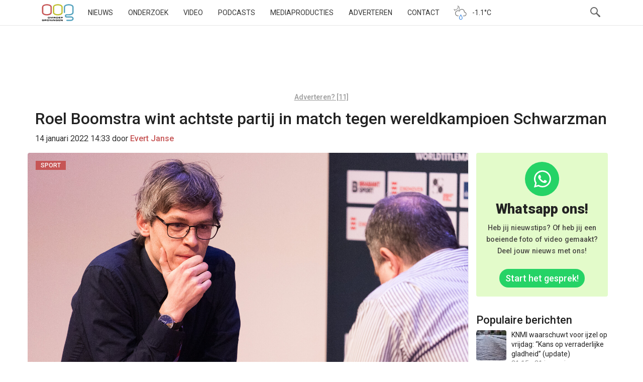

--- FILE ---
content_type: text/html; charset=utf-8
request_url: https://www.google.com/recaptcha/api2/aframe
body_size: 266
content:
<!DOCTYPE HTML><html><head><meta http-equiv="content-type" content="text/html; charset=UTF-8"></head><body><script nonce="zMp6Bcy9TMszUpwT864xTA">/** Anti-fraud and anti-abuse applications only. See google.com/recaptcha */ try{var clients={'sodar':'https://pagead2.googlesyndication.com/pagead/sodar?'};window.addEventListener("message",function(a){try{if(a.source===window.parent){var b=JSON.parse(a.data);var c=clients[b['id']];if(c){var d=document.createElement('img');d.src=c+b['params']+'&rc='+(localStorage.getItem("rc::a")?sessionStorage.getItem("rc::b"):"");window.document.body.appendChild(d);sessionStorage.setItem("rc::e",parseInt(sessionStorage.getItem("rc::e")||0)+1);localStorage.setItem("rc::h",'1769198226698');}}}catch(b){}});window.parent.postMessage("_grecaptcha_ready", "*");}catch(b){}</script></body></html>